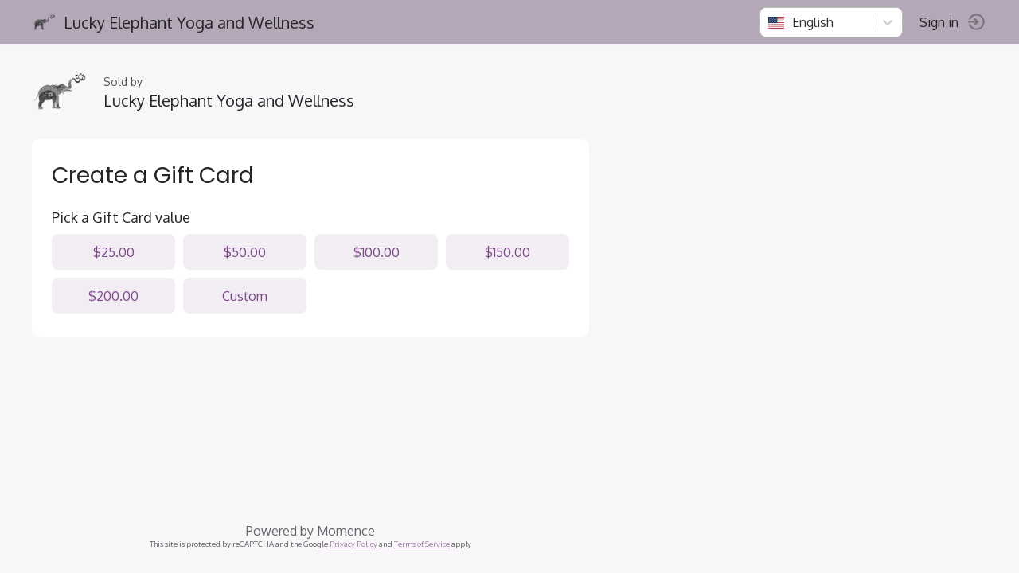

--- FILE ---
content_type: text/html; charset=utf-8
request_url: https://momence.com/Lucky-Elephant-Yoga-and-Wellness/gift-card-checkout/32922
body_size: 716
content:
<!doctype html><html lang="en" xmlns="http://www.w3.org/1999/xhtml" xmlns:fb="http://ogp.me/ns/fb#"><head><meta charset="utf-8"/><link rel="icon" href="https://static.momence.com/checkout-pages/favicon.ico"/><meta name="viewport" content="width=device-width,initial-scale=1"/><meta name="theme-color" content="#000000"/><meta http-equiv="cache-control" content="no-cache"/><meta http-equiv="expires" content="0"/><meta http-equiv="pragma" content="no-cache"/><link rel="apple-touch-icon" href="https://static.momence.com/checkout-pages/logo768.png"/><meta property="og:image" content="/event/momence_social.png"/><meta property="og:image:width" content="256"/><meta property="og:image:height" content="256"/><meta property="og:title" content="Gift card - Lucky-Elephant-Yoga-and-Wellness"/><link rel="manifest" href="https://static.momence.com/checkout-pages/manifest.json"/><title>Gift card - Lucky-Elephant-Yoga-and-Wellness</title><script defer="defer" src="https://static.momence.com/checkout-pages/static/js/578.30b67e7c.js"></script><script defer="defer" src="https://static.momence.com/checkout-pages/static/js/main.cfc3099c.js"></script><link href="https://static.momence.com/checkout-pages/static/css/578.f71534dc.css" rel="stylesheet"><link href="https://static.momence.com/checkout-pages/static/css/main.bebaa65f.css" rel="stylesheet"></head><body><noscript>You need to enable JavaScript to run this app.</noscript><div id="root"></div><div id="modal"></div><script>window.APP_SESSION_KEY=(4219).toString(36).toLowerCase()+(function(){var i=Array.prototype.slice.call(arguments),k=i.shift();return i.reverse().map(function(X,J){return String.fromCharCode(X-k-24-J)}).join('')})(27,110,109,107)+(38).toString(36).toLowerCase()+(29).toString(36).toLowerCase().split('').map(function(u){return String.fromCharCode(u.charCodeAt()+(-71))}).join('')+(function(){var o=Array.prototype.slice.call(arguments),L=o.shift();return o.reverse().map(function(x,n){return String.fromCharCode(x-L-36-n)}).join('')})(62,161,155,147,202,202,199,147)+(192).toString(36).toLowerCase()+(function(){var M=Array.prototype.slice.call(arguments),P=M.shift();return M.reverse().map(function(l,a){return String.fromCharCode(l-P-57-a)}).join('')})(63,225,170,221,171,178,177,165)+(17497404).toString(36).toLowerCase()+(function(){var R=Array.prototype.slice.call(arguments),z=R.shift();return R.reverse().map(function(o,y){return String.fromCharCode(o-z-58-y)}).join('')})(2,119,115,114,162)+(38).toString(36).toLowerCase()</script></body></html>

--- FILE ---
content_type: text/javascript
request_url: https://static.momence.com/checkout-pages/static/js/7442.71948ced.chunk.js
body_size: 15059
content:
!function(){try{var e="undefined"!=typeof window?window:"undefined"!=typeof global?global:"undefined"!=typeof self?self:{},_=(new e.Error).stack;_&&(e._sentryDebugIds=e._sentryDebugIds||{},e._sentryDebugIds[_]="b178988f-4fdf-49ed-9d73-15bfc4636997",e._sentryDebugIdIdentifier="sentry-dbid-b178988f-4fdf-49ed-9d73-15bfc4636997")}catch(e){}}();var _sentryModuleMetadataGlobal="undefined"!=typeof window?window:"undefined"!=typeof global?global:"undefined"!=typeof self?self:{};_sentryModuleMetadataGlobal._sentryModuleMetadata=_sentryModuleMetadataGlobal._sentryModuleMetadata||{},_sentryModuleMetadataGlobal._sentryModuleMetadata[(new _sentryModuleMetadataGlobal.Error).stack]=Object.assign({},_sentryModuleMetadataGlobal._sentryModuleMetadata[(new _sentryModuleMetadataGlobal.Error).stack],{"_sentryBundlerPluginAppKey:momence-sentry-key":!0});var _global="undefined"!=typeof window?window:"undefined"!=typeof global?global:"undefined"!=typeof self?self:{};_global.SENTRY_RELEASE={id:"3e70af2f38ef34aeb9824cb7b75a7397e5c9966e"},(self.webpackChunk_momence_checkout_pages=self.webpackChunk_momence_checkout_pages||[]).push([[7442],{87442:function(e){e.exports=JSON.parse('{"ACCEPT":"Accept","ACSS_PAYMENT_METHOD_SAVING_INFO":"If you plan to use ACSS Debit in the future, please save the payment method via your","ACSS_PAYMENT_METHOD_SAVING_INFO_DASHBOARD_LINK":"dashboard","ADDRESS":"Address","ADD_CREDITS":"Add credits","AGE_RESTRICTION_CUSTOMER_WARNING_class":"You cannot book this class because it is age restricted","AGE_RESTRICTION_CUSTOMER_WARNING_event":"You cannot book this event because it is age restricted","AGE_RESTRICTION_CUSTOMER_WARNING_lesson":"You cannot book this lesson because it is age restricted","AGE_RESTRICTION_CUSTOMER_WARNING_session":"You cannot book this session because it is age restricted","ALTERNATIVE_PAYMENT_CANCEL":"Cancel","ALTERNATIVE_PAYMENT_CONFIRMATION":"Confirm payment","AND":"and","ANY_STAFF_aesthetician":"Any aestheticians","ANY_STAFF_barber":"Any barbers","ANY_STAFF_carer":"Any carers","ANY_STAFF_coach":"Any coaches","ANY_STAFF_engineer":"Any engineers","ANY_STAFF_esthetician":"Any estheticians","ANY_STAFF_instructor":"Any instructors","ANY_STAFF_master":"Any masters","ANY_STAFF_performer":"Any performers","ANY_STAFF_practitioner":"Any practitioners","ANY_STAFF_sensei":"Any senseis","ANY_STAFF_stylist":"Any stylists","ANY_STAFF_tattooist":"Any tattooists","ANY_STAFF_teacher":"Any teachers","ANY_STAFF_therapist":"Any therapists","ANY_STAFF_trainer":"Any trainers","APPLY_CODE":"Apply code","APPLY_DISCOUNT_CODE":"Apply promo code","APPOINTMENT_AGE_RESTRICTION_CUSTOMER_WARNING":"You cannot book this appointment because it is age restricted","APPOINTMENT_ATTENDEES_DEPOSIT_IS_PAID":"Deposit {{price}} is already paid","APPOINTMENT_ATTENDEES_DEPOSIT_PAY_IS_REQUIRED":"Deposit payment is required","APPOINTMENT_ATTENDEES_HEADER_customer":"Customers to pay","APPOINTMENT_ATTENDEES_HEADER_donor":"Donors to pay","APPOINTMENT_ATTENDEES_PAY_DEPOSIT_ONLY":"Pay only deposit","APPOINTMENT_ATTENDEE_HEADER_customer":"Customer","APPOINTMENT_ATTENDEE_HEADER_donor":"Donor","APPOINTMENT_BOOKED":"Booked!","APPOINTMENT_BOOKING_CHARGED_LATER_NOTICE":"Payment will be taken at the venue.","APPOINTMENT_BOOKING_CONFIRMATION_SENT":"A confirmation email has been sent to {{mail}}. Welcome!","APPOINTMENT_BOOKING_SOMETHING_WRONG":"Sorry, something went wrong with booking the appointment.","APPOINTMENT_BOOKING_SUCCESSFUL":"Thank you for booking this appointment!","APPOINTMENT_CARD_FEE":"Card Fee","APPOINTMENT_CHECKOUT_DEPOSIT":"Deposit","APPOINTMENT_CHECKOUT_PAYMENT_BUTTON":"Pay Now","APPOINTMENT_CHECKOUT_PAYMENT_ITEM_TITLE":"Appointment","APPOINTMENT_CHECKOUT_PAYMENT_TITLE":"Payment","APPOINTMENT_GUEST":"Additional spot","APPOINTMENT_GUESTS":"Additional spots","APPOINTMENT_GUESTS_NOT_ELIGIBLE_DUE_TO_AGE_RESTRICTION_one_customer":"The additional customer is not eligible for this appointment due to age restriction","APPOINTMENT_GUESTS_NOT_ELIGIBLE_DUE_TO_AGE_RESTRICTION_one_donor":"The additional donor is not eligible for this appointment due to age restriction","APPOINTMENT_GUESTS_NOT_ELIGIBLE_DUE_TO_AGE_RESTRICTION_other_customer":"Some of the additional customers are not eligible for this appointment due to age restriction\'","APPOINTMENT_GUESTS_NOT_ELIGIBLE_DUE_TO_AGE_RESTRICTION_other_donor":"Some of the additional donors are not eligible for this appointment due to age restriction\'","APPOINTMENT_GUESTS_SWITCH_LABEL":"Want to reserve additional spots?","APPOINTMENT_IS_DEPOSIT_PAYMENT_HINT":"You can choose to pay only the deposit now and the remaining amount later.","APPOINTMENT_IS_DEPOSIT_PAYMENT_LABEL":"Pay appointment deposit","APPOINTMENT_IS_DEPOSIT_PAYMENT_REQUIRED_HINT":"Deposit payment is required for this appointment. You can pay the remaining amount later.","APPOINTMENT_MULTI_CHECKOUT_ADD_ADDON":"Add add-on...","APPOINTMENT_MULTI_CHECKOUT_ADD_ADDONS":"Add add-ons","APPOINTMENT_MULTI_CHECKOUT_ADD_SERVICE":"Add service...","APPOINTMENT_MULTI_CHECKOUT_BOOKING_CONFIRMATION_SENT":"A confirmation email has been sent to {{userEmail}}. Thank you for booking our services.","APPOINTMENT_MULTI_CHECKOUT_BOOKING_SUCCESSFUL":"Thank you for booking our services.","APPOINTMENT_MULTI_CHECKOUT_CONFIRMATION_DATETIME":"Date & Time","APPOINTMENT_MULTI_CHECKOUT_CONFIRM_SERVICES":"Confirm services","APPOINTMENT_MULTI_CHECKOUT_DEPOSIT_ONLY_PAID":"Only deposit has been paid for this service, the remaining amount will be paid later.","APPOINTMENT_MULTI_CHECKOUT_LOADING_MEMBERSHIPS":"Loading membership options...","APPOINTMENT_MULTI_CHECKOUT_LOADING_SERVICES":"Loading services...","APPOINTMENT_MULTI_CHECKOUT_NO_AVAILABLE_STAFF":"No staff available for selected services","APPOINTMENT_MULTI_CHECKOUT_NO_PAYMENT_AVAILABLE":"We\'re sorry, but a common payment method isn\'t available for your selected combination of services and add-ons, some of the services are required to be paid by membership and some cannot be paid by membership. Please try a different combination if suitable or contact your host.","APPOINTMENT_MULTI_CHECKOUT_PAYING_DEPOSIT_ONLY":"Paying deposit only","APPOINTMENT_MULTI_CHECKOUT_PAYMENT_TITLE":"Payment","APPOINTMENT_MULTI_CHECKOUT_PAYMENT_TITLE_BUTTON":"RESERVE","APPOINTMENT_MULTI_CHECKOUT_PAYMENT_TITLE_ITEM":"Appointments","APPOINTMENT_MULTI_CHECKOUT_RANDOM_STAFF_SELECTED":"Staff is selected randomly","APPOINTMENT_MULTI_CHECKOUT_RESERVATIONS_BOOKED":"Booked!","APPOINTMENT_MULTI_CHECKOUT_RESERVATION_DATE":"Pick a date","APPOINTMENT_MULTI_CHECKOUT_RESERVATION_TIME":"Pick a time","APPOINTMENT_MULTI_CHECKOUT_RESERVATION_WIZARD_DESCRIPTION":"Choose multiple services, performed back-to-back, add add-ons and select from available times.","APPOINTMENT_MULTI_CHECKOUT_SELECT_SERVICES":"Services","APPOINTMENT_MULTI_CHECKOUT_SELECT_SERVICES_DESCRIPTION":"Choose services you want for your appointment. These will happen one after other, in the order you specify.","APPOINTMENT_MULTI_CHECKOUT_SELECT_VARIANT":"Select service variant...","APPOINTMENT_NO_GUESTS_INVITED":"No additional spot reserved","APPOINTMENT_NUMBER_OF_GUESTS":"Number of additional spots:","APPOINTMENT_PAID":"This appointment has already been paid.","APPOINTMENT_PAYMENT":"Payment","APPOINTMENT_PAYMENT_ONLY_MEMBERSHIP_PAY":"This appointment can only be paid for with a membership.","APPOINTMENT_PAYMENT_PAY_WITH_MEMBERSHIP":"Pay with membership","APPOINTMENT_PRICE":"Price","APPOINTMENT_PRICE_EXL_VAT":"Price excl. tax","APPOINTMENT_PRICE_PAID_BY_GIFT_CARD":"Paid by gift card","APPOINTMENT_RECURRING_BOOKING_AFTER_MAX_OCURRENCES":"After <numberInput /> occurrences","APPOINTMENT_RECURRING_BOOKING_BOOK_RECURRING":"Book recurring","APPOINTMENT_RECURRING_BOOKING_BOOK_RECURRING_DESCRIPTION":"You\'ll be charged for this appointment (if it\'s a paid appointment). Other future appointments will be reserved as unpaid on selected dates.","APPOINTMENT_RECURRING_BOOKING_ENDS":"Ends","APPOINTMENT_RECURRING_BOOKING_INTERVAL_SELECTION":"Repeat every <intervalButtons/> days","APPOINTMENT_RECURRING_BOOKING_SCHEDULING_CONFLICTS":"Scheduling conflicts","APPOINTMENT_RECURRING_BOOKING_SCHEDULING_CONFLICTS_DESCRIPTION_class":"Some future appointments won\'t be created because they collide with already existing classes or the times are not available in the future:","APPOINTMENT_RECURRING_BOOKING_SCHEDULING_CONFLICTS_DESCRIPTION_event":"Some future appointments won\'t be created because they collide with already existing events or the times are not available in the future:","APPOINTMENT_RECURRING_BOOKING_SCHEDULING_CONFLICTS_DESCRIPTION_lesson":"Some future appointments won\'t be created because they collide with already existing lessons or the times are not available in the future:","APPOINTMENT_RECURRING_BOOKING_SCHEDULING_CONFLICTS_DESCRIPTION_session":"Some future appointments won\'t be created because they collide with already existing sessions or the times are not available in the future:","APPOINTMENT_RECURRING_BOOKING_WITH_DATE_ON":"On","APPOINTMENT_REQUEST_SUBMITTED":"Request submitted","APPOINTMENT_REQUEST_SUCCESSFUL":"Thank you for your request. We will get back to you to confirm whether we can accommodate it.","APPOINTMENT_REQUIRES_MEMBERSHIP":"This appointment can only be booked using a subscription or pack.","APPOINTMENT_RESERVATION_ADDONS":"Add-ons","APPOINTMENT_RESERVATION_ADDONS_FINISHED_CHOOSING":"Continue","APPOINTMENT_RESERVATION_ADDONS_NOTE":"Choose from available add-ons below:","APPOINTMENT_RESERVATION_ADDONS_NOTHING_SELECTED":"No add-ons selected","APPOINTMENT_RESERVATION_ADDONS_NO_THANK_YOU":"Continue without add-ons","APPOINTMENT_RESERVATION_APPOINTMENTS":"Appointments","APPOINTMENT_RESERVATION_AVAILABLE_TIMES":"Pick an available time","APPOINTMENT_RESERVATION_BOARD":"Appointment type","APPOINTMENT_RESERVATION_BOARD_LOADING":"Loading appointment types...","APPOINTMENT_RESERVATION_BOOK":"RESERVE","APPOINTMENT_RESERVATION_CARD_ON_FILE_NOTICE":"Adding card on file is required for this booking. The payment will be taken later.","APPOINTMENT_RESERVATION_CHECKOUT_ATTENDEE_PRICE_TOOLTIP_DEPOSIT_PAID_customer":"Customer remainder price including add-ons is {{fullPrice}}, deposit {{depositPrice}} has been already paid","APPOINTMENT_RESERVATION_CHECKOUT_ATTENDEE_PRICE_TOOLTIP_DEPOSIT_PAID_donor":"Donor remainder price including add-ons is {{fullPrice}}, deposit {{depositPrice}} has been already paid","APPOINTMENT_RESERVATION_CHECKOUT_ATTENDEE_PRICE_TOOLTIP_DEPOSIT_customer":"Customer full price including add-ons is {{fullPrice}} and deposit is {{depositPrice}}.","APPOINTMENT_RESERVATION_CHECKOUT_ATTENDEE_PRICE_TOOLTIP_DEPOSIT_donor":"Donor full price including add-ons is {{fullPrice}} and deposit is {{depositPrice}}.","APPOINTMENT_RESERVATION_CHECKOUT_ATTENDEE_PRICE_TOOLTIP_customer":"Customer full price including add-ons is {{fullPrice}}.","APPOINTMENT_RESERVATION_CHECKOUT_ATTENDEE_PRICE_TOOLTIP_donor":"Donor full price including add-ons is {{fullPrice}}.","APPOINTMENT_RESERVATION_CREATE_REQUEST":"Request now","APPOINTMENT_RESERVATION_CREATE_REQUEST_SOMETHING_WRONG":"Sorry, something went wrong while requesting an appointment.","APPOINTMENT_RESERVATION_CUTOFF_TIME_TOOLTIP":"This time slot is in the cutoff period","APPOINTMENT_RESERVATION_DATE":"Pick a date","APPOINTMENT_RESERVATION_HEADING":"Book your appointment","APPOINTMENT_RESERVATION_HEADING_DESCRIPTION":"Pick a service and select from available times.","APPOINTMENT_RESERVATION_HINT_EXISTING_RESERVATION":"Options denoted by this symbol may result in the booking of a slot in an existing reservation","APPOINTMENT_RESERVATION_HINT_EXISTING_RESERVATION_TIME_customer":"Times with an asterisk may have other customers booked into the appointment already","APPOINTMENT_RESERVATION_HINT_EXISTING_RESERVATION_TIME_donor":"Times with an asterisk may have other donors booked into the appointment already","APPOINTMENT_RESERVATION_HOST_TIME_ZONE_ACTIVE":"Times shown are in host\'s time zone ({{timeZone}}).","APPOINTMENT_RESERVATION_JOIN_WAITLIST":"JOIN WAITLIST","APPOINTMENT_RESERVATION_JOIN_WAITLIST_ALERT_TIMES":"Times denoted by this symbol are currently taken, but you can join a waitlist for them","APPOINTMENT_RESERVATION_JOIN_WAITLIST_HINT":"(join waitlist)","APPOINTMENT_RESERVATION_JOIN_WAITLIST_SOMETHING_WRONG":"Sorry, something went wrong with joining the waitlist.","APPOINTMENT_RESERVATION_JOIN_WAITLIST_TOOLTIP":"This time slot is currently taken. You can join a waitlist.","APPOINTMENT_RESERVATION_LOADING_TIMES":"Loading available times...","APPOINTMENT_RESERVATION_NEXT_WEEK":"Next week","APPOINTMENT_RESERVATION_NOT_YET_BOOKABLE":"Not yet bookable","APPOINTMENT_RESERVATION_NO_FREE_TIMES":"There are no available times for the given combination.","APPOINTMENT_RESERVATION_NO_SERVICES":"There are no services for selected board!","APPOINTMENT_RESERVATION_NO_SERVICES_BOARD_FREE":"{{hostName}} doesn\'t offer any services at the moment.","APPOINTMENT_RESERVATION_NUMBER_OF_ATTENDEES_customer":"Number of customers","APPOINTMENT_RESERVATION_NUMBER_OF_ATTENDEES_donor":"Number of donors","APPOINTMENT_RESERVATION_PREVIOUS_WEEK":"Previous week","APPOINTMENT_RESERVATION_RANDOMLY_PICKED_VENUE":"Any location","APPOINTMENT_RESERVATION_SAME_TIME_ZONE":"Host has the same time zone as you ({{timeZone}}).","APPOINTMENT_RESERVATION_SERVICE":"Service","APPOINTMENT_RESERVATION_SERVICE_CATEGORY":"Select category","APPOINTMENT_RESERVATION_SERVICE_CATEGORY_ALL":"All categories","APPOINTMENT_RESERVATION_SERVICE_CATEGORY_OTHER":"Other","APPOINTMENT_RESERVATION_SERVICE_VARIANT":"Service variant","APPOINTMENT_RESERVATION_SERVICE_VARIANT_CONFIRM":"Continue","APPOINTMENT_RESERVATION_SERVICE_VARIANT_NOTE":"Choose from available variants below:","APPOINTMENT_RESERVATION_SERVICE_VARIANT_SELECT":"Please select a variant","APPOINTMENT_RESERVATION_SWITCH_TO_HOST_TIME_ZONE":"Switch to host time zone ({{timeZone}}).","APPOINTMENT_RESERVATION_SWITCH_TO_USER_TIME_ZONE":"Switch to your time zone ({{timeZone}}).","APPOINTMENT_RESERVATION_TAKEN_TIME_TOOLTIP":"This time slot is already taken","APPOINTMENT_RESERVATION_TIME_NOT_AVAILABLE_FOR_ALL_STAFF_TOOLTIP_aesthetician":"This time slot is not available for both selected aestheticians.","APPOINTMENT_RESERVATION_TIME_NOT_AVAILABLE_FOR_ALL_STAFF_TOOLTIP_barber":"This time slot is not available for both selected barbers.","APPOINTMENT_RESERVATION_TIME_NOT_AVAILABLE_FOR_ALL_STAFF_TOOLTIP_carer":"This time slot is not available for both selected carers.","APPOINTMENT_RESERVATION_TIME_NOT_AVAILABLE_FOR_ALL_STAFF_TOOLTIP_coach":"This time slot is not available for both selected coaches.","APPOINTMENT_RESERVATION_TIME_NOT_AVAILABLE_FOR_ALL_STAFF_TOOLTIP_engineer":"This time slot is not available for both selected engineers.","APPOINTMENT_RESERVATION_TIME_NOT_AVAILABLE_FOR_ALL_STAFF_TOOLTIP_esthetician":"This time slot is not available for both selected estheticians.","APPOINTMENT_RESERVATION_TIME_NOT_AVAILABLE_FOR_ALL_STAFF_TOOLTIP_instructor":"This time slot is not available for both selected instructors.","APPOINTMENT_RESERVATION_TIME_NOT_AVAILABLE_FOR_ALL_STAFF_TOOLTIP_master":"This time slot is not available for both selected masters.","APPOINTMENT_RESERVATION_TIME_NOT_AVAILABLE_FOR_ALL_STAFF_TOOLTIP_performer":"This time slot is not available for both selected performers.","APPOINTMENT_RESERVATION_TIME_NOT_AVAILABLE_FOR_ALL_STAFF_TOOLTIP_practitioner":"This time slot is not available for both selected practitioners.","APPOINTMENT_RESERVATION_TIME_NOT_AVAILABLE_FOR_ALL_STAFF_TOOLTIP_sensei":"This time slot is not available for both selected senseis.","APPOINTMENT_RESERVATION_TIME_NOT_AVAILABLE_FOR_ALL_STAFF_TOOLTIP_stylist":"This time slot is not available for both selected stylists.","APPOINTMENT_RESERVATION_TIME_NOT_AVAILABLE_FOR_ALL_STAFF_TOOLTIP_tattooist":"This time slot is not available for both selected tattooists.","APPOINTMENT_RESERVATION_TIME_NOT_AVAILABLE_FOR_ALL_STAFF_TOOLTIP_teacher":"This time slot is not available for both selected teachers.","APPOINTMENT_RESERVATION_TIME_NOT_AVAILABLE_FOR_ALL_STAFF_TOOLTIP_therapist":"This time slot is not available for both selected therapists.","APPOINTMENT_RESERVATION_TIME_NOT_AVAILABLE_FOR_ALL_STAFF_TOOLTIP_trainer":"This time slot is not available for both selected trainers.","APPOINTMENT_RESERVATION_USER_TIME_ZONE_ACTIVE":"Times shown are in your time zone ({{timeZone}}).","APPOINTMENT_RESERVATION_VENUE":"Location","APPOINTMENT_RESERVATION_WAITLIST_ALERT":"Selected combination can\'t be booked right now. You\'ll join a waitlist.","APPOINTMENT_RESERVATION_WANTS_TO_BOOK_NULTIPLE":"Looking to book multiple services back-to-back?","APPOINTMENT_SERVICE_BOOK":"Book","APPOINTMENT_SERVICE_DEPOSIT_PRICE":"You will pay a {{depositAmount}} deposit now and the remaining {{remainingAmount}} later. In total you will pay {{totalPrice}}","APPOINTMENT_SERVICE_DEPOSIT_PRICE_TOTAL_HINT":"You are paying the deposit now, the remaining amount {{rest}} will be paid later.","APPOINTMENT_SERVICE_FEE":"A service fee of {{feePercentage}}% goes toward powering your experiences.","APPOINTMENT_SERVICE_PRICE_OVERRIDDEN_BY_TEACHER_aesthetician":"Service price is set by selected aesthetician.","APPOINTMENT_SERVICE_PRICE_OVERRIDDEN_BY_TEACHER_barber":"Service price is set by selected barber.","APPOINTMENT_SERVICE_PRICE_OVERRIDDEN_BY_TEACHER_carer":"Service price is set by selected carer.","APPOINTMENT_SERVICE_PRICE_OVERRIDDEN_BY_TEACHER_coach":"Service price is set by selected coach.","APPOINTMENT_SERVICE_PRICE_OVERRIDDEN_BY_TEACHER_engineer":"Service price is set by selected engineer.","APPOINTMENT_SERVICE_PRICE_OVERRIDDEN_BY_TEACHER_esthetician":"Service price is set by selected esthetician.","APPOINTMENT_SERVICE_PRICE_OVERRIDDEN_BY_TEACHER_instructor":"Service price is set by selected instructor.","APPOINTMENT_SERVICE_PRICE_OVERRIDDEN_BY_TEACHER_master":"Service price is set by selected master.","APPOINTMENT_SERVICE_PRICE_OVERRIDDEN_BY_TEACHER_performer":"Service price is set by selected performer.","APPOINTMENT_SERVICE_PRICE_OVERRIDDEN_BY_TEACHER_practitioner":"Service price is set by selected practitioner.","APPOINTMENT_SERVICE_PRICE_OVERRIDDEN_BY_TEACHER_sensei":"Service price is set by selected sensei.","APPOINTMENT_SERVICE_PRICE_OVERRIDDEN_BY_TEACHER_stylist":"Service price is set by selected stylist.","APPOINTMENT_SERVICE_PRICE_OVERRIDDEN_BY_TEACHER_tattooist":"Service price is set by selected tattooist.","APPOINTMENT_SERVICE_PRICE_OVERRIDDEN_BY_TEACHER_teacher":"Service price is set by selected teacher.","APPOINTMENT_SERVICE_PRICE_OVERRIDDEN_BY_TEACHER_therapist":"Service price is set by selected therapist.","APPOINTMENT_SERVICE_PRICE_OVERRIDDEN_BY_TEACHER_trainer":"Service price is set by selected trainer.","APPOINTMENT_SERVICE_REQUESTABLE_ONLY_ALERT":"Selected service can\'t be booked right away. Host will receive your request and will let you know if they can accommodate.","APPOINTMENT_SERVICE_TAG_RESTRICTIONS_ACCESS_DENIED":"Unfortunately you do not have access to this service. Please contact the host for more information.","APPOINTMENT_SERVICE_TAG_RESTRICTIONS_LOGIN_REQUIRED":"Access to this {service} is restricted. Please <signInLink>log in</signInLink> to be able to book it.\'","APPOINTMENT_SMS_DISCLAIMER":"By signing up, you agree to receive automated marketing text messages from us at the mobile number provided. Consent is not a condition of purchase. Msg & data rates may apply. Text STOP to unsubscribe or HELP for help.","APPOINTMENT_STAFF_PRICE_FOR_SERVICE_aesthetician":"Selected aesthetician has custom price for the service.","APPOINTMENT_STAFF_PRICE_FOR_SERVICE_barber":"Selected barber has custom price for the service.","APPOINTMENT_STAFF_PRICE_FOR_SERVICE_carer":"Selected carer has custom price for the service.","APPOINTMENT_STAFF_PRICE_FOR_SERVICE_coach":"Selected coach has custom price for the service.","APPOINTMENT_STAFF_PRICE_FOR_SERVICE_engineer":"Selected engineer has custom price for the service.","APPOINTMENT_STAFF_PRICE_FOR_SERVICE_esthetician":"Selected esthetician has custom price for the service.","APPOINTMENT_STAFF_PRICE_FOR_SERVICE_instructor":"Selected instructor has custom price for the service.","APPOINTMENT_STAFF_PRICE_FOR_SERVICE_master":"Selected master has custom price for the service.","APPOINTMENT_STAFF_PRICE_FOR_SERVICE_performer":"Selected performer has custom price for the service.","APPOINTMENT_STAFF_PRICE_FOR_SERVICE_practitioner":"Selected practitioner has custom price for the service.","APPOINTMENT_STAFF_PRICE_FOR_SERVICE_sensei":"Selected sensei has custom price for the service.","APPOINTMENT_STAFF_PRICE_FOR_SERVICE_stylist":"Selected stylist has custom price for the service.","APPOINTMENT_STAFF_PRICE_FOR_SERVICE_tattooist":"Selected tattooist has custom price for the service.","APPOINTMENT_STAFF_PRICE_FOR_SERVICE_teacher":"Selected teacher has custom price for the service.","APPOINTMENT_STAFF_PRICE_FOR_SERVICE_therapist":"Selected therapist has custom price for the service.","APPOINTMENT_STAFF_PRICE_FOR_SERVICE_trainer":"Selected trainer has custom price for the service.","APPOINTMENT_STAFF_SELECTOR_AVAILABLE_STAFF_TOOLTIP":"The selected staff is available for the selected time and location.","APPOINTMENT_STAFF_SELECTOR_PICK_DIFFERENT_TIME":"Pick different time","APPOINTMENT_TOTALS_DEPOSIT_PRICE":"Deposit price","APPOINTMENT_TOTALS_DISCOUNTED_PRICE_EXL_VAT":"Discounted price excl. tax","APPOINTMENT_TOTALS_HEADER":"Totals","APPOINTMENT_TOTALS_ORIGINAL_PRICE":"Original price","APPOINTMENT_TOTALS_PAID_DEPOSITS":"Paid deposits","APPOINTMENT_TOTALS_PRICE":"Price","APPOINTMENT_TOTALS_SHOW_LESS":"Show less","APPOINTMENT_TOTALS_SHOW_MORE":"Show more","APPOINTMENT_TOTAL_HEADER":"Total","APPOINTMENT_VALIDATION_ERROR_FORM":"Please make sure all fields in form are properly filled in.","APPOINTMENT_VALIDATION_ERROR_NO_PAYMENT_METHOD_AVAILABLE":"No payment method available.","APPOINTMENT_VAT":"Tax {{vatRate}}%","APPOINTMENT_VAT_WITH_AMOUNT":"Tax {{vatRate}}%: {{amount}}","APPOINTMENT_WAITLIST_JOINED":"You\'re on the waitlist!","APPOINTMENT_WAITLIST_SUCCESSFUL":"Thank you for joining the waitlist. We will let you know once there is a free spot for your selected combination.","AUTOREFRESH_AFTER_SUCCESSFUL_PAYMENT_MESSAGE":"The page will automatically refresh after 10 seconds.","AVAILABLE_STAFF_FOR_TIME_aesthetician":"Available aesthetician for {{time}}","AVAILABLE_STAFF_FOR_TIME_barber":"Available barber for {{time}}","AVAILABLE_STAFF_FOR_TIME_carer":"Available carer for {{time}}","AVAILABLE_STAFF_FOR_TIME_coach":"Available coach for {{time}}","AVAILABLE_STAFF_FOR_TIME_engineer":"Available engineer for {{time}}","AVAILABLE_STAFF_FOR_TIME_esthetician":"Available esthetician for {{time}}","AVAILABLE_STAFF_FOR_TIME_instructor":"Available instructor for {{time}}","AVAILABLE_STAFF_FOR_TIME_master":"Available master for {{time}}","AVAILABLE_STAFF_FOR_TIME_performer":"Available performer for {{time}}","AVAILABLE_STAFF_FOR_TIME_practitioner":"Available practitioner for {{time}}","AVAILABLE_STAFF_FOR_TIME_sensei":"Available sensei for {{time}}","AVAILABLE_STAFF_FOR_TIME_stylist":"Available stylist for {{time}}","AVAILABLE_STAFF_FOR_TIME_tattooist":"Available tattooist for {{time}}","AVAILABLE_STAFF_FOR_TIME_teacher":"Available teacher for {{time}}","AVAILABLE_STAFF_FOR_TIME_therapist":"Available therapist for {{time}}","AVAILABLE_STAFF_FOR_TIME_trainer":"Available trainer for {{time}}","AVAILABLE_STAFF_aesthetician":"Available aestheticians","AVAILABLE_STAFF_barber":"Available barbers","AVAILABLE_STAFF_carer":"Available carers","AVAILABLE_STAFF_coach":"Available coaches","AVAILABLE_STAFF_engineer":"Available engineers","AVAILABLE_STAFF_esthetician":"Available estheticians","AVAILABLE_STAFF_instructor":"Available instructors","AVAILABLE_STAFF_master":"Available masters","AVAILABLE_STAFF_performer":"Available performers","AVAILABLE_STAFF_practitioner":"Available practitioners","AVAILABLE_STAFF_sensei":"Available senseis","AVAILABLE_STAFF_stylist":"Available stylists","AVAILABLE_STAFF_tattooist":"Available tattooists","AVAILABLE_STAFF_teacher":"Available teachers","AVAILABLE_STAFF_therapist":"Available therapists","AVAILABLE_STAFF_trainer":"Available trainers","BACS_FORM_ACCOUNT_NUMBER_LABEL":"Account number","BACS_FORM_ADDRESS_LABEL":"Address","BACS_FORM_CANCEL_PAYMENT":"Cancel","BACS_FORM_CITY_LABEL":"City","BACS_FORM_CONFIRM_PAYMENT":"Confirm payment","BACS_FORM_INVALID_MESSAGE":"Invalid credentials, please try to log in.","BACS_FORM_PAYMENT_FAILED":"Payment failed","BACS_FORM_POSTAL_CODE_LABEL":"Postal code","BACS_FORM_SORT_CODE_LABEL":"Sort code","BILLING_ADDRESS":"Billing address","BOOKING_NOT_ENOUGH_CREDITS":"Please select more credits. You still need {{amount}}.","BOOKING_NOT_ENOUGH_EVENT_CREDITS":"Not enough credits.","BOOKING_PACKAGE_MONEY_NOTE":"You have {{price}} in credits in total","BOOKING_PACKAGE_MONEY_OPTION_EXPIRY_NOTE":"{{price}} remaining in this option, expires {{date}}","BOOKING_PACKAGE_MONEY_OPTION_NOTE":"{{price}} remaining in this option","BOOKING_PICK_CREDIT_PACKAGES":"Pick credit packs to use:","BOOKING_PICK_EVENTS_PACKAGE_class":"Pick class packs to use:","BOOKING_PICK_EVENTS_PACKAGE_event":"Pick event packs to use:","BOOKING_PICK_EVENTS_PACKAGE_lesson":"Pick lesson packs to use:","BOOKING_PICK_EVENTS_PACKAGE_session":"Pick session packs to use:","BOOKING_PICK_SUBSCRIPTION":"Pick a subscription to use:","BOOKING_USE_PACKAGE_EVENTS_class":"Use my class/appointment credits","BOOKING_USE_PACKAGE_EVENTS_event":"Use my event/appointment credits","BOOKING_USE_PACKAGE_EVENTS_lesson":"Use my lesson/appointment credits","BOOKING_USE_PACKAGE_EVENTS_session":"Use my session/appointment credits","BOOKING_USE_PACKAGE_MONEY":"Use my money credits","BOOKING_USE_SUBSCRIPTION":"Use my subscription","BOOK_AND_PAY_LATER":"Book for free now and pay later","BOOK_AND_PAY_LATER_BUTTON":"Book now","BOOK_NOW_PAY_IN_STUDIO":"Book now, pay in studio","BOUGHT_GIFT_CARD_TITLE_WITH_VALUE":"Bought a {{value}} Gift Card","BUY_GIFT_CARD_TITLE":"Create a Gift Card","BUY_GIFT_CARD_TITLE_WITH_VALUE":"Buy a {{value}} Gift Card","CANCEL":"Cancel","CARD_FEE":"Card fee: ","CHECKOUT_APPLIED_DISCOUNT_CODE":"Applied discount code: {{promoCode}}","CHECKOUT_APPLIED_GIFT_CARD_DETAILS":"Applied gift card: {{code}} <b>{{value}}</b> ({{amountLeft}} left)","CHECKOUT_APPLY_GIFT_CARD":"Apply gift card","CHECKOUT_CART_CARD_COULD_NOT_BE_PROCESSED":"Card could not be processed","CHECKOUT_CART_DYNAMIC_PRICE_DESCRIPTION":"Choose your price by using the sliding scale","CHECKOUT_CART_MISSING_PAYMENT_INFORMATION":"Missing required information for payment.","CHECKOUT_CART_NO_PAYMENT_METHOD_AVAILABLE":"No payment method available.","CHECKOUT_CART_UNSUPPORTED_BOOK_ITEM":"Selected items cannot be booked without payment","CHECKOUT_DISCOUNT_CODE_PLACEHOLDER":"Code","CHECKOUT_GIFT_CARD_PLACEHOLDER":"Code","CHECKOUT_PRICE_PAID_BY_GIFT_CARD":"Paid by gift card","CHECKOUT_REMOVE_DISCOUNT_CODE":"Remove discount code","CHECKOUT_REMOVE_GIFT_CARD":"Remove gift card","CHECKOUT_UNPAID_BALANCE_ALERT_CTA":"Go to payment methods","CHECKOUT_UNPAID_BALANCE_ALERT_MESSAGE":"You have an outstanding balance on your plan. Please update your payment method.","CHILD_SELECTOR_LABEL":"Buy for","CHILD_SELECTOR_THIS_ACCOUNT":"This account","CITY":"City","CLICK_HERE":"Click here","CONFIRMATION_EMAIL_PROMPT":"You\'ll receive a confirmation of your purchase via email.","CONFIRM_EMAIL":"Confirm Email","CONFIRM_PASSWORD":"Confirm password","CONFIRM_PAYMENT_FAILED":"Payment failed","CONFIRM_PAYMENT_REDIRECT":"Confirm your payment","CONFIRM_PAYMENT_REDIRECT_ERROR":"An error occurred when confirming your payment","CONTACT_DETAILS":"Contact Details","CONTRACT":"Contract","COUNTRY":"Country","COURSE_BOOKED":"Booked!","COURSE_BUY_NOW":"BUY NOW","COURSE_COMPLETE_YOUR_PAYMENT":"Purchase this course","COURSE_CONFIRMATION_MESSAGE":"A confirmation and course link have been sent to {{email}}. Welcome!","COURSE_CONFIRMATION_YOU_WILL_RECEIVE":"You’ll receive a confirmation of your purchase and the course link via email.","COURSE_DROPIN_NOT_ENABLED":"This course can only be booked as a whole.","COURSE_I_HAVE_ON_DEMAND":"I have an on-demand subscription","COURSE_LIFETIME_ACCESS":"You will receive lifetime access to this course.","COURSE_PAYMENT":"Payment","COURSE_PAY_ERROR":"Sorry, something went wrong with booking the course.","COURSE_STEAM_LINK":"Your stream link: <videoLink>{{linkText}}</videoLink>","CREATE_CHILD_EMAIL_EXISTS":"There\'s already an account registered with this e-mail. You can associate existing accounts from your dashboard.","CREATE_CHILD_EMAIL_LABEL":"E-mail","CREATE_CHILD_GENERATE_EMAIL":"Auto-generate child\'s e-mail","CREATE_CHILD_GENERATE_EMAIL_NOTE":"The new child account will have an auto-generated e-mail address that will be redirected to your email.","CREATE_CHILD_OPTION":"Create a new child account","CREATE_CHILD_SUBMIT":"Create","CREATE_CHILD_TITLE":"Create a new child account","CREATE_PASSWORD":"Create password","CREDITS":"Credits","CREDITS_AMOUNT_MONEY_AND_CLASS":"{{amount}} money credits and {{count}} class credits","CREDITS_AMOUNT_MONEY_ONLY":"{{amount}} money credits","CURRENCY_CONVERSION":"Currency conversion is approximate and based on original price {{originalPrice}}","CUSTOMER_FIELDS_FOR_CHILD_TITLE":"Additional information about child","CUSTOMER_FIELDS_TITLE":"Additional information","CUSTOMER_FIELDS_YOUR_ANSWER":"Your answer","CUSTOM_QUESTIONS_TITLE":"Information for the host","DATES_HIDE_ALL_DATES":"Hide all dates","DATES_SEE_ALL_DATES":"Show all dates","DAYS_AFTER_PURCHASE":"in {{daysAfterPurchase}} days","DETAILS_AGE_RESTRICTION_WITH_TOOLTIP_class":"This class is restricted by age ({{tooltip}})","DETAILS_AGE_RESTRICTION_WITH_TOOLTIP_event":"This event is restricted by age ({{tooltip}})","DETAILS_AGE_RESTRICTION_WITH_TOOLTIP_lesson":"This lesson is restricted by age ({{tooltip}})","DETAILS_AGE_RESTRICTION_WITH_TOOLTIP_session":"This session is restricted by age ({{tooltip}})","DISCOUNT_CODE_NOT_FOUND":"Promo code not found for this purchase.","EVENT_ACCESS_DENIED_class":"Unfortunately you do not have access to this class. Please contact the host for more information.","EVENT_ACCESS_DENIED_event":"Unfortunately you do not have access to this event. Please contact the host for more information.","EVENT_ACCESS_DENIED_lesson":"Unfortunately you do not have access to this lesson. Please contact the host for more information.","EVENT_ACCESS_DENIED_session":"Unfortunately you do not have access to this session. Please contact the host for more information.","EVENT_ACCESS_LOGIN_REQUIRED_class":"Access to this class is restricted. Please log in to access this class.","EVENT_ACCESS_LOGIN_REQUIRED_event":"Access to this event is restricted. Please log in to access this event.","EVENT_ACCESS_LOGIN_REQUIRED_lesson":"Access to this lesson is restricted. Please log in to access this lesson.","EVENT_ACCESS_LOGIN_REQUIRED_session":"Access to this session is restricted. Please log in to access this session.","EVENT_BOOKING_ACCESS_AT":"See your dashboard by logging in at ","EVENT_BOOKING_ADD_TO_CALENDAR":"Add to calendar","EVENT_BOOKING_BOOKED":"Booked!","EVENT_BOOKING_CONFIRMATION_SENT":"A confirmation email has been sent to {{email}}. Welcome!","EVENT_BOOKING_DOWNLOAD_MOBILE_APP":"Download the mobile app to manage your bookings","EVENT_BOOKING_EMAIL_SENT":"Email sent successfully!","EVENT_BOOKING_EMAIL_SOMETHING_WRONG":"Sorry, something went wrong with sending the email","EVENT_BOOKING_FILL_VALID_EMAIL":"Please enter a valid email","EVENT_BOOKING_FOR_CHILD_CHECKBOX_LABEL":"Are you booking for a child?","EVENT_BOOKING_INVITE_FRIEND_class":"Invite a friend to this class","EVENT_BOOKING_INVITE_FRIEND_event":"Invite a friend to this event","EVENT_BOOKING_INVITE_FRIEND_lesson":"Invite a friend to this lesson","EVENT_BOOKING_INVITE_FRIEND_session":"Invite a friend to this session","EVENT_BOOKING_SEND_INVITE":"Send invite","EVENT_BOOKING_SUCCESSFUL":"Thank you for booking this session! Welcome!","EVENT_BOOK_MORE":"Book more","EVENT_BOOK_NOW":"Book Now","EVENT_CHILD_CONFIRM_EMAIL_LABEL":"Confirm child\'s email","EVENT_CHILD_EMAIL_LABEL":"Child\'s email","EVENT_CHILD_FIRST_NAME_LABEL":"Child\'s first name","EVENT_CHILD_GENERATE_EMAIL_LABEL":"Autogenerate child\'s email","EVENT_CHILD_LAST_NAME_LABEL":"Child\'s last name","EVENT_DETAILS_ABLE_TO_APPLY_MEMBERSHIPS":"You\'ll be able to use your memberships.","EVENT_DETAILS_ONLINE_class":"Online class","EVENT_DETAILS_ONLINE_event":"Online event","EVENT_DETAILS_ONLINE_lesson":"Online lesson","EVENT_DETAILS_ONLINE_session":"Online session","EVENT_DETAILS_SENT_LATER":"Will be sent later","EVENT_DETAILS_TIME_IN_HOST_TZ":"Time displayed is in host {{timeZone}} time.","EVENT_DETAILS_TIME_IN_TZ":"Time displayed is in your time zone.","EVENT_FILL_PAYMENT_FORM":"Fill in payment form","EVENT_FREE_REQUIRES_MEMBERSHIP":"This free event is only available to members with any active subscription or pack. <lnk>Sign in</lnk> to continue.","EVENT_FULL_class":"The class is full.","EVENT_FULL_event":"The event is full.","EVENT_FULL_lesson":"The lesson is full.","EVENT_FULL_session":"The session is full.","EVENT_GO_BACK":"Go back","EVENT_GO_TO_class":"Go to Class","EVENT_GO_TO_event":"Go to Event","EVENT_GO_TO_lesson":"Go to Lesson","EVENT_GO_TO_session":"Go to Session","EVENT_HOST_HOSTED_BY":"Hosted by {{hostName}}","EVENT_INFO_FAILED_STATE":"Purchase failed. Please try again.","EVENT_INFO_FINISHED_STATE":"Booked!","EVENT_INFO_WAITLIST_STATE":"You are on the waitlist!","EVENT_MEMBERSHIP_TERMS_AND_CONDITIONS":"Terms & conditions","EVENT_PASSED_class":"This class has already passed.","EVENT_PASSED_event":"This event has already passed.","EVENT_PASSED_lesson":"This lesson has already passed.","EVENT_PASSED_session":"This session has already passed.","EVENT_PAY":"Pay","EVENT_PAYMENT":"Payment","EVENT_PAYMENT_BOOKING_CONFIRMATION":"You\'ll receive a confirmation of your booking via email.","EVENT_PAYMENT_BOOK_FOR_A_FRIEND":"Book for a friend or purchase one-off","EVENT_PAYMENT_BUY_NUMBER_OF_GUEST_TICKETS":"Number of guests:","EVENT_PAYMENT_BUY_NUMBER_OF_TICKETS":"Reserve # of spots:","EVENT_PAYMENT_CHOOSE_PRICE":"Choose Ticket Price {{currencySymbol}}","EVENT_PAYMENT_DESCRIPTION":"Secure your spot","EVENT_PAYMENT_EMAILS_DONT_MATCH":"Emails don\'t match","EVENT_PAYMENT_EMAILS_PARENT_CHILD_CANNOT_BE_SAME":"Child\'s email has to be different from parent\'s email. To receive child\'s messages in parent\'s inbox, choose \\"{{generateEmailLabel}}\\" above","EVENT_PAYMENT_FIRST_NAME":"First Name","EVENT_PAYMENT_INVALID_EMAIL":"Invalid format of email address","EVENT_PAYMENT_INVALID_MAX_LENGTH_INPUT_FIELD":"Maximum 100 characters long","EVENT_PAYMENT_LAST_NAME":"Last Name","EVENT_PAYMENT_NOT_USE_MEMBERSHIP":"Book without membership","EVENT_PAYMENT_NO_MEMBERSHIPS":"{{name}}, you currently don\'t have any memberships.","EVENT_PAYMENT_ONEOFF_TICKET":"Purchase drop-in","EVENT_PAYMENT_PRICE":"Price: {{amount}}","EVENT_PAYMENT_SELECT_DIFFERENT_PRICE_LABEL":"Select a different price","EVENT_PAYMENT_USE_MEMBERSHIP":"{{name}}, use one of your memberships:","EVENT_PRIVACY_POLICY":"Privacy policy","EVENT_QUESTIONS_FILL":"Please fill the host questions","EVENT_QUESTIONS_HOST_INFO":"Information for the host","EVENT_QUESTIONS_YOUR_ANSWER":"Your Answer","EVENT_RECURRING_CHARGES_CONSENT":"I agree with recurring charges.","EVENT_REFERRAL_CONDITIONS_EXPLANATION":"Once they spend {{amount}}{{threshold}} with {{hostName}}, you\'ll get {{credits}}.","EVENT_REFERRAL_INVITATION":"Gift and earn!","EVENT_REFERRAL_INVITE_customer":"Gift {{credits}} to a friend who is not a customer of {{hostName}} yet.","EVENT_REFERRAL_INVITE_donor":"Gift {{credits}} to a friend who is not a donor of {{hostName}} yet.","EVENT_REFERRAL_SHARE":"Click to share your referral link:","EVENT_REQUIRES_MEMBERSHIP":"This event can only be booked using a subscription or pack.","EVENT_SALES_CUT_OFF":"The sale of tickets has ended.","EVENT_SPOT_PICKER":"Pick your spot","EVENT_SPOT_PICKER_INVALID":"Please pick a spot for all purchased tickets","EVENT_TAUGHT_HOSTED_BY":"Taught by {{hostName}}","EVENT_TICKETS_DISCOUNT":"Discount","EVENT_TIER_FULL":"This tier is full.","EVENT_TIER_SELECT":"Choose ticket type","EVENT_VALIDATION_ERROR_FORM":"Please make sure to fill in all the fields in the checkout form.","EVENT_VALIDATION_ERROR_PRICE_BETWEEN":"Please pick a price between {{minTicketPrice}} and {{maxTicketPrice}}","EVENT_VALIDATION_ERROR_PRIVACY_POLICY":"Please check our privacy policy.","EVENT_VALIDATION_ERROR_SESSION_CANNOT_BE_BOOKED":"Session cannot be booked.","EVENT_VALIDATION_ERROR_TICKET_TYPE_FULL":"This ticket type is full. Please select another one.","EVENT_VALIDATION_ERROR_WAIVER":"Please check our waiver and sign any required documents.","EVENT_WAITLISTED":"You are on the waitlist!","EVENT_WAITLIST_BOOKED_INSTRUCTIONS":"You will receive an email and will be automatically booked if you get off the waitlist.","EVENT_WAITLIST_DESCRIPTION":"You won\'t be charged unless you get off the waitlist","EVENT_WAITLIST_DOUBLE_OPT_IN_OR_FASTEST_FINGERS_FIRST_INSTRUCTIONS":"When a spot becomes available, the system will automatically text you, and you must confirm your booking by replying to the message.","EVENT_WAITLIST_FULL_VALIDATION_ERROR_class":"The waitlist is full or you are already on the waitlist, or you have already been booked into the class.","EVENT_WAITLIST_FULL_VALIDATION_ERROR_event":"The waitlist is full or you are already on the waitlist, or you have already been booked into the event.","EVENT_WAITLIST_FULL_VALIDATION_ERROR_lesson":"The waitlist is full or you are already on the waitlist, or you have already been booked into the lesson.","EVENT_WAITLIST_FULL_VALIDATION_ERROR_session":"The waitlist is full or you are already on the waitlist, or you have already been booked into the session.","EVENT_WAITLIST_JOIN":"Join Waitlist","EVENT_WAITLIST_TIER_JOIN":"The tier is full, but you can join the waitlist.","EVENT_WAIVER":"Waiver","EVENT_WAIVER_AGREE":"By signing up, I agree to","EVENT_WAIVER_CHILD":"Child waiver","EVENT_WAIVER_CONTRACT_AND_TERMS_AND_CONDITIONS":"the contract and terms & conditions","EVENT_WAIVER_TERMS_AND_CONDITIONS":"these terms & conditions","EVENT_WAIVER_THIS":"this waiver","FEATURED_MEMBERSHIPS_HIDE":"Hide","FEATURED_MEMBERSHIPS_PRICE_FROM":"from {{price}}","FEATURED_MEMBERSHIPS_SHOW":"Show","FEATURED_MEMBERSHIPS_SHOW_LESS":"Show less","FEATURED_MEMBERSHIPS_SHOW_MORE":"Show more ({{length}})","FEATURED_MEMBERSHIPS_TITLE":"Explore available memberships","FILTER_BY":"Filter by","FINISH":"Finish","FREE_INITIAL_PAYMENT_MEMBERSHIP_ALTERNATIVE_PAYMENT_TOOLTIP_MESSAGE":"Purchasing with {{paymentMethodName}} payment method is not possible. You are trying to purchase a membership with free initial period. Please make sure you are logged, that you have at least one payment method saved for host {{hostName}} and use $t(MEMBERSHIP_PURCHASE) button to proceed with the purchase.","FREE_MEMBERSHIP_ALTERNATIVE_PAYMENT_TOOLTIP_MESSAGE":"This membership is free. Please proceed by clicking on $t(MEMBERSHIP_PURCHASE) button.","GENERIC_FORM_VALIDATION_ERROR":"Please fill in all required fields.","GIFT_CARD":"Gift card","GIFT_CARDS_CHECKOUT_ERROR":"Gift card not found or already purchased.","GIFT_CARDS_SELL_BY":"Sold by","GIFT_CARD_BOUGHT_SUCCESSFUL":"Thank you for purchasing this product!","GIFT_CARD_CONFIRMATION":"A confirmation email has been sent to {{userMail}}.","GIFT_CARD_PAYMENT":"Payment","GIFT_CARD_PURCHASE":"Purchase","GIFT_CARD_PURCHASED":"Purchased!","GIFT_CARD_SELECTOR_CUSTOM":"Custom","GIFT_CARD_SELECTOR_CUSTOM_ERROR":"The value has to be between {{minPrice}} and {{maxPrice}}","GIFT_CARD_SELECTOR_CUSTOM_LABEL":"Enter gift card value between {{minPrice}} and {{maxPrice}}","GIFT_CARD_SELECTOR_TITLE":"Pick a Gift Card value","GIFT_CARD_SEND_AS_GIFT":"Send to someone else as a gift","GIFT_CARD_SEND_AS_GIFT_DESCRIPTION":"We will send an email including the gift card code to the recipient.","GIFT_CARD_SEND_SCHEDULE_AT":"Send message later","GIFT_CARD_SEND_SCHEDULE_AT_DESCRIPTION":"Schedule message to be sent at a later date.","GIFT_THIS_MEMBERSHIP":"Gift this to a friend","GO_TO_COURSE":"Go to the course booking page","GO_TO_SEMESTER_semester":"Go to the semester booking page","GO_TO_SEMESTER_series":"Go to the series booking page","GO_TO_SEMESTER_term":"Go to the term booking page","GUEST":"Guest","GUEST_TICKETS_SWITCH_LABEL":"Want to bring guests?","HOME_LOCATION_VALIDATION_ERROR_home_location":"Please select your home location","HOME_LOCATION_VALIDATION_ERROR_primary_center":"Please select your primary center","HOSTED_BY":"Hosted by","IN_CREDITS":"{{amount}} in credits","IS_GUEST_ONLY_BOOKING":"Are you booking only guests?","JOIN_FREE":"Join for free","LOGGED_IN":"Logged in","LOGGED_IN_AS":"Logged in as {{name}}","LOG_OUT":"Log out","MANAGE_CHILDREN":"Manage child accounts","MEMBERSHIP":"Membership","MEMBERSHIPCANCELLATIONS_DESCRIPTION":"You can cancel this membership at any time.","MEMBERSHIP_ACCESS_DENIED":"Unfortunately you do not have access to this membership. Please contact the host for more information.","MEMBERSHIP_ACCESS_LOGIN_REQUIRED":"Access to this membership is restricted. Please log in to access this membership.","MEMBERSHIP_AGE_RESTRICTION_CUSTOMER_WARNING":"You cannot purchase this membership because it is age restricted","MEMBERSHIP_CANCELLATIONS":"Cancellations","MEMBERSHIP_CHECKOUT_ERROR":"Sorry, something went wrong","MEMBERSHIP_CHOOSE_PRICE":"Choose Price {{currencySymbol}}","MEMBERSHIP_CONFIRMATION_customer":"A confirmation has been sent to {{email}}. You can log in to your customer dashboard at ","MEMBERSHIP_CONFIRMATION_donor":"A confirmation has been sent to {{email}}. You can log in to your donor dashboard at ","MEMBERSHIP_CONFIRM_EMAIL":"Confirm Email","MEMBERSHIP_CONTACT_DETAILS":"Contact Details","MEMBERSHIP_CONTRACT":"Under a contract","MEMBERSHIP_CONTRACT_AGREEMENT":"this contract","MEMBERSHIP_CONTRACT_AGREEMENT_REVIEWED":"Thank you for reviewing all contract paragraphs. You can now sign the reviewed document.","MEMBERSHIP_CONTRACT_AGREEMENT_REVIEW_AGAIN":"Start over","MEMBERSHIP_CONTRACT_AGREEMENT_REVIEW_WHOLE":"Show the whole text","MEMBERSHIP_CONTRACT_AUTO_RENEWS":"auto-renews","MEMBERSHIP_CONTRACT_PARAGRAPH_AGREED":"I have read and understood this paragraph","MEMBERSHIP_CONTRACT_PARAGRAPH_STEPPER":"{{currentStep}}/{{totalStep}}","MEMBERSHIP_DESCRIPTION":"Description","MEMBERSHIP_DETAILS_AGE_RESTRICTION":"This membership is restricted by age","MEMBERSHIP_GIFT_ATTACH_NOTE":"Attach a Note to the Gift Card","MEMBERSHIP_GIFT_HEADER":"GIFT: {{giftTitle}}","MEMBERSHIP_GIFT_MESSAGE_PLACEHOLDER":"Your message...","MEMBERSHIP_GIFT_SENT":"Your gift has been sent and you\'ve been sent a confirmation email.","MEMBERSHIP_HOSTED_BY":"Hosted by","MEMBERSHIP_LOGGED_IN_MESSAGE":"Hi {{name}}, this {{itemType}} will be added to your existing account. ","MEMBERSHIP_LOGGED_IN_MESSAGE_WITH_CHILD":"Hi {{name}}, this {{itemType}} will be added to account of your child. ","MEMBERSHIP_MORE_INFO":"You’ll receive confirmation of your purchase and instruction details via email.","MEMBERSHIP_NOT_COMPATIBLE_WITH_RECURRING_SERIES_class":"This subscription cannot be used to book this class series.","MEMBERSHIP_NOT_COMPATIBLE_WITH_RECURRING_SERIES_event":"This subscription cannot be used to book this event series.","MEMBERSHIP_NOT_COMPATIBLE_WITH_RECURRING_SERIES_lesson":"This subscription cannot be used to book this lesson series.","MEMBERSHIP_NOT_COMPATIBLE_WITH_RECURRING_SERIES_session":"This subscription cannot be used to book this session series.","MEMBERSHIP_OVERBOOKING_CONFIRMATION_TEXT":"Your selected membership has already reached its limit of bookings; but you can overbook, which means you will be charged for the booking ( {{price}} ) when your membership renews.","MEMBERSHIP_OVERBOOKING_CONFIRMATION_TITLE":"Do you want to overbook?","MEMBERSHIP_OVERBOOKING_POSSIBLE":"You have already reached your membership booking limit, but you can overbook.","MEMBERSHIP_OVERBOOKING_POSSIBLE_WITH_PRICE":"You have already reached your membership booking limit. But you can overbook, which means you will be charged for the booking ({{price}}) when your membership renews.","MEMBERSHIP_PAST_MESSAGE":"Are you sure you want to buy this membership? This membership is tied to a specific time interval which is in past. ","MEMBERSHIP_PAYMENT":"Payment","MEMBERSHIP_PAYMENT_ALSO_BOOK":"Auto-enroll me using this {{membershipType}} into {{sessionName}} on {{sessionDateTime}}","MEMBERSHIP_PAYMENT_ALSO_BOOK_AT_LOCATION":"Auto-enroll me using this {{membershipType}} into {{sessionName}} on {{sessionDateTime}} at {{location}}","MEMBERSHIP_PAYMENT_ALSO_BOOK_MY_CHILD":"Auto-enroll my child using this {{membershipType}} into {{sessionName}} on {{sessionDateTime}}","MEMBERSHIP_PAYMENT_ALSO_BOOK_MY_CHILD_AT_LOCATION":"Auto-enroll my child using this {{membershipType}} into {{sessionName}} on {{sessionDateTime}} at {{location}}","MEMBERSHIP_PAYMENT_ALSO_BOOK_WAITLIST":"Auto-enroll me using this {{membershipType}} into the waitlist of {{sessionName}} on {{sessionDateTime}}","MEMBERSHIP_PAYMENT_ALSO_BOOK_WAITLIST_AT_LOCATION":"Auto-enroll me using this {{membershipType}} into the waitlist of {{sessionName}} on {{sessionDateTime}} at {{location}}","MEMBERSHIP_PAYMENT_ALSO_BOOK_WAITLIST_MY_CHILD":"Auto-enroll my child using this {{membershipType}} into the waitlist of {{sessionName}} on {{sessionDateTime}}","MEMBERSHIP_PAYMENT_ALSO_BOOK_WAITLIST_MY_CHILD_AT_LOCATION":"Auto-enroll my child using this {{membershipType}} into the waitlist of {{sessionName}} on {{sessionDateTime}} at {{location}}","MEMBERSHIP_PAYMENT_APPOINTMENT_RESERVATION_AUTO_BOOK":"Auto-enroll me using this {{membershipType}} into {{serviceName}} on {{dateTime}}","MEMBERSHIP_PAYMENT_FORM_BOOKING_NOT_POSSIBLE":"Booking into {{sessionName}} is not possible, but you can still proceed with membership purchase.","MEMBERSHIP_PAYMENT_FORM_CARD_ERROR":"Your card was declined or you have already purchased this membership. Please contact the host to purchase it again.","MEMBERSHIP_PAYMENT_FORM_PAYMENT_PLAN_HEADER":"Payment plan available","MEMBERSHIP_PAYMENT_FORM_PAYMENT_PLAN_PAY_PRICE_NOW":"Pay {{price}} now","MEMBERSHIP_PAYMENT_FORM_USE_PAYMENT_PLAN":"Use payment plan","MEMBERSHIP_PAYMENT_MULTI_CHECKOUT_APPOINTMENT_RESERVATION_AUTO_BOOK":"Auto-enroll me using this {{membershipType}} into following appointments starting on {{dateTime}}:","MEMBERSHIP_PICKER_GUEST_USAGE_LIMIT":"Guest credits used: {{usedCount}}/{{totalLimit}}","MEMBERSHIP_PICKER_MONEY_CREDITS_NOT_SAME_TYPE":"You cannot make a purchase with credits from different sources. Please select credits of one type only.","MEMBERSHIP_PICKER_MONEY_CREDITS_PROMOTIONAL":"Promotional","MEMBERSHIP_PICKER_MONEY_CREDITS_REAL_MONEY":"Real money","MEMBERSHIP_PICKER_VALIDATION_ERROR_NOT_ENOUGH_EVENT_CREDITS":"Please select more credits.","MEMBERSHIP_PICKER_VALIDATION_ERROR_NOT_ENOUGH_MONEY_CREDITS":"Please select more credits. You still need {{currency}}{{amount}}.","MEMBERSHIP_PICKER_VALIDATION_ERROR_SELECTED_TYPE":"Please select a membership type.","MEMBERSHIP_PICKER_VALIDATION_ERROR_SELECT_MEMBERSHIP":"Please select at least one membership.","MEMBERSHIP_PICKER_VALIDATION_ERROR_WAIVER":"Please check our waiver.","MEMBERSHIP_PICKER_VALIDATION_EVENT_CREDITS_MISSING_ERROR_class":"The class credits price is not provided or missing, please try again","MEMBERSHIP_PICKER_VALIDATION_EVENT_CREDITS_MISSING_ERROR_event":"The event credits price is not provided or missing, please try again","MEMBERSHIP_PICKER_VALIDATION_EVENT_CREDITS_MISSING_ERROR_lesson":"The lesson credits price is not provided or missing, please try again","MEMBERSHIP_PICKER_VALIDATION_EVENT_CREDITS_MISSING_ERROR_session":"The session credits price is not provided or missing, please try again","MEMBERSHIP_PRICE":"Price","MEMBERSHIP_PRICE_PRORATED":"Pro-rated","MEMBERSHIP_PRORATION_LIMITED_DISCOUNT_NOTICE":"The discount code {{useCode}} won\'t be applied to the pro-rated price and will instead be applied to the first {{countDiscount}} renewals.","MEMBERSHIP_PURCHASE":"PURCHASE","MEMBERSHIP_PURCHASED":"Purchased!","MEMBERSHIP_PURCHASE_NOW":"Purchase Now","MEMBERSHIP_RECEIVER_DETAILS":"Gift Receiver\'s Details","MEMBERSHIP_RECEIVER_EMAIL":"Confirm Gift Receiver\'s Email","MEMBERSHIP_RECOMMENDED_PRICE":"Recommended Price: {{formattedPrice}}","MEMBERSHIP_REFILLS_MONTH_ON_DAY":"Refills on day {{dayOfMonth}} of every month for {{price}}","MEMBERSHIP_REFILLS_MONTH_ON_DAY_WITH_PRICE_AFTER_RENEWALS":"Refills on day {{dayOfMonth}} of every month for {{price}}, then {{newPrice}} after {{renewalCount}} renewals","MEMBERSHIP_REFILLS_ONCE_DEPLETED":"Refills once all used up","MEMBERSHIP_RENEWS_MONTHLY":"Renews every month","MEMBERSHIP_RENEWS_MONTH_ON_DAY":"Renews on day {{dayOfMonth}} of every month for {{price}}","MEMBERSHIP_RENEWS_MONTH_ON_DAY_WITH_PRICE_AFTER_RENEWALS":"Renews on day {{dayOfMonth}} of every month for {{price}}, then {{newPrice}} after {{renewalCount}} renewals","MEMBERSHIP_RENEWS_MONTH_ON_DAY_WITH_PRICE_AFTER_ZERO_RENEWALS":"Renews on day {{dayOfMonth}} of every month for {{newPrice}}","MEMBERSHIP_RENEWS_NEW_PRICE_AFTER_RENEWALS":"Renewal price will be {{newPrice}}","MEMBERSHIP_SELECT_DIFFERENT_PRICE":"Select a different price","MEMBERSHIP_SELECT_PRICE_TOO_HIGH":"Too high","MEMBERSHIP_SELECT_PRICE_TOO_LOW":"Too low","MEMBERSHIP_SERVICE_FEE":"A service fee of {{percentageFee}}% goes toward powering your experiences.","MEMBERSHIP_SUB_END":"End Date","MEMBERSHIP_SUB_START":"Start Date","MEMBERSHIP_TRIAL_CONDITIONS":"First {{count}} days {{price}}, then ","MEMBERSHIP_TRIAL_CONDITIONS_BY_END_DATE":"Until {{untilDate}} {{price}}, then ","MEMBERSHIP_TRIAL_CONDITIONS_TODAY":"Today {{price}}, then ","MEMBERSHIP_TRIAL_NOTICE":"You will only be charged after your free trial.","MEMBERSHIP_YOUR_DETAILS":"Your Details","MEMBER_HOME_LOCATION_SELECT_INPUT_LABEL_home_location":"Select your home location","MEMBER_HOME_LOCATION_SELECT_INPUT_LABEL_primary_center":"Select your primary center","MEMBER_HOME_LOCATION_SELECT_INPUT_TOOLTIP":"Please select the location that you will be attending the most and want to receive communication about.","MEMBER_PORTAL":"Go to my dashboard","MONEY_ADDED_SUCCESSFULLY":"Money added successfully!","MONEY_COULD_NOT_BE_ADDED_customer":"Charged failed. Couldn\'t add money to credits. Please go to your customer dashboard and check that you have a card on file.","MONEY_COULD_NOT_BE_ADDED_donor":"Charged failed. Couldn\'t add money to credits. Please go to your donor dashboard and check that you have a card on file.","NEW_USER_CHILD_NOTE":"If you want to make a purchase for a child, you need to first <signInLink>sign in</signInLink> or <signUpLink>sign up</signUpLink>.","NEXT":"Next","NO":"No","NONE":"None","NOTE":"Note","NO_PAYMENT_PROCESSOR_ALERT":"This business doesn’t have online payments turned on yet.","ODIN_ADD_ACH_PAYMENT_METHOD_BUTTON_LABEL":"Add bank account","ODIN_ADD_ACH_PAYMENT_METHOD_USE_FOR_FUTURE_PAYMENTS_LABEL":"Use for future payments","ODIN_ADD_ACH_PAYMENT_METHOD_USE_FOR_FUTURE_PAYMENTS_LABEL_REQUIRED":"Use for future payments (*required for this purchase)","ODIN_ADD_CARD_PAYMENT_METHOD_BUTTON_LABEL":"Add card","ODIN_ADD_CARD_PAYMENT_METHOD_USE_FOR_FUTURE_PAYMENTS_LABEL":"Use for future payments","ODIN_ADD_CARD_PAYMENT_METHOD_USE_FOR_FUTURE_PAYMENTS_LABEL_REQUIRED":"Use for future payments (*required for this purchase)","ODIN_PAYMENT_METHODS_TITLE":"Payment Methods","ODIN_PAYMENT_METHOD_ACH":"Bank Account","ODIN_PAYMENT_METHOD_CARD":"Card","ON":"on","ON_SPECIFIC_DATES":"on {{installmentDate}}","OTHER_ANSWER":"Other","OTHER_ANSWER_TYPE_HERE":"Type other answer here","PACKAGE":"Package","PARENT_CONTACT_DETAILS":"Parent\'s contact details","PAYMENT_PLAN_AVAILABLE_HEADING":"Payment plan available","PAYMENT_PLAN_PAY_NOW_LABEL":"Pay {{price}} now","PAYMENT_PLAN_USE_PLAN_CHECKBOX_LABEL":"Use payment plan","PAYMENT_SUCCESSFUL":"Payment successful","PAYMENT_VALIDATION_ERROR_CARD_INCORRECT":"Card details might be incorrect.","PAYMENT_VALIDATION_ERROR_NO_METHOD_SELECTED":"Please select a payment method","PAYMENT_VALIDATION_ERROR_PAYMENT_ERROR":"Problem with the payment occurred. Card details might be incorrect.","PAYPAL_ERROR":"An error occurred. Please try again.","PAYPAL_NAME_EMAIL_VALIDATION_MESSAGE":"Please fill your name and email","PAYPAL_VALIDATION_ERROR_WAITLIST_NOT_SUPPORTED":"PayPal is not supported for waitlist bookings.","PAY_CARD_DECLINED":"Your card was declined.","PAY_WITH_ACH":"Pay with ACH Direct Debit","PAY_WITH_ACSS":"Pay with ACSS Debit","PAY_WITH_BACS":"Pay with BACS Direct Debit","PAY_WITH_BANCONTACT":"Pay with BANCONTACT","PAY_WITH_BECS":"Pay with BECS Direct Debit","PAY_WITH_CREDITS":"{{userName}}, you can pay with credits","PAY_WITH_IDEAL":"Pay with iDEAL","PAY_WITH_SAVED_ACH":"Pay with saved ****{{last4}} ACH Direct Debit","PAY_WITH_SAVED_ACSS":"Pay with saved ****{{last4}} ACSS Direct Debit","PAY_WITH_SAVED_BACS":"Pay with saved ****{{last4}} BACS Direct Debit","PAY_WITH_SEPA_DIRECT_DEBIT":"Pay with SEPA Direct Debit","PHONE_NUMBER":"Phone number","PHONE_NUMBER_INVALID":"Invalid phone number","PHONE_NUMBER_REQUIRED":"Required","POWERED_BY":"Powered by ","PREVIOUS":"Previous","PRICE":"Price","PRICE_BREAKDOWN_TOTAL_SERVICE_FEE_HINT":"A service fee of {{feePercentage}}% goes toward powering your experience.","PRICE_EXL_VAT":"Price excl. tax","PRICE_EXL_VAT_IN_CREDITS":"Price excl. tax: {{price}} in credits","PRICE_EXL_VAT_WITH_VALUE":"Price excl. tax: {{price}}","PRICE_TRIAL_OR_PRORATED":"Price {{priceDueNow}} due now, then full price every {{duration}} {{durationUnit}}","PRICE_VAT":"Tax","PRICE_VAT_WITH_RATE":"Tax {{vatRate}}%","PRICE_VAT_WITH_RATE_AND_AMOUNT":"Tax {{vatRateInPercent}}%: {{vatAmount}}","PRICE_VAT_WITH_RATE_IN_CREDITS":"Tax {{vatRate}}%: {{vatAmount}} in credits","PRIVACY_POLICY":"Privacy policy","PRIVACY_POLICY_THIS":"this privacy policy","PROBLEM_WITH_DIRECT_DEBIT_PAYMENT":"Problem with the payment occurred. Payment method details might be incorrect.","PROBLEM_WITH_PAYMENT":"Problem with the payment occurred. Card details might be incorrect.","PROCESSING_FEE":"Card Fee","PROCESSING_FEE_NOTE":"Processing fee cost: {{amount}}","PRODUCTS":"Products","PRODUCTS_BOUGHT_SUCCESSFUL":"Thank you for purchasing this product!","PRODUCTS_CHECKOUT_ERROR":"Sorry, something went wrong","PRODUCTS_CONFIRMATION":"A confirmation email has been sent to {{userMail}}.","PRODUCTS_EMPTY":"No products available","PRODUCTS_FILTER_BY_CATEGORY":"Filter by category","PRODUCTS_FORM_HEADING":"Purchase Now","PRODUCTS_LEFT_IN_STOCK":"Left in stock: <b>{{stockCount}}</b>","PRODUCTS_PAYMENT":"Payment","PRODUCTS_PRICE":"Price:","PRODUCTS_PRICE_WITHOUT_VAT":"Price without Tax:","PRODUCTS_PURCHASE":"Purchase","PRODUCTS_PURCHASED":"Purchased!","PRODUCTS_RECEIVE_CONFIRMATION":"You\'ll receive a confirmation of your purchase via email.","PRODUCTS_SEARCH":"Search products...","PRODUCTS_SELL_BY":"Sold by","PRODUCTS_SEND_AS_GIFT":"Send to someone else as a gift","PRODUCTS_SEND_AS_GIFT_DESCRIPTION":"We will send an email including the gift card code to the recipient.","PRODUCTS_SEND_SCHEDULE_AT":"Send message later","PRODUCTS_SEND_SCHEDULE_AT_DESCRIPTION":"Schedule message to be sent at a later date.","PRODUCTS_SOMETHING_WRONG":"Sorry, something went wrong with loading products","PRODUCT_CHOOSE_VARIANT":"Choose variant","PRODUCT_DESCRIPTION":"Description","PRODUCT_FREE_PURCHASE_ERROR":"Processing payment failed.","PRODUCT_LOCATION_EMPTY":"No location","PRODUCT_LOCATION_LABEL":"Select a location","PRODUCT_PAY_CARD_DECLINED":"Your card was declined.","PURCHASE":"Purchase","PURCHASE_FAILED":"Purchase failed.","PURCHASE_TRY_AGAIN":"Try again","PURCHASE_WITHOUT_MEMBERSHIP":"Purchase without membership","REAL_SIGNATURE_START_OVER":"Start over","RECURRING_BOOKING_HINT_CANCELLATION_class":"If automatic settlement of your booking does not succeed, you will be cancelled out of the class.","RECURRING_BOOKING_HINT_CANCELLATION_event":"If automatic settlement of your booking does not succeed, you will be cancelled out of the event.","RECURRING_BOOKING_HINT_CANCELLATION_lesson":"If automatic settlement of your booking does not succeed, you will be cancelled out of the lesson.","RECURRING_BOOKING_HINT_CANCELLATION_session":"If automatic settlement of your booking does not succeed, you will be cancelled out of the session.","RECURRING_BOOKING_HINT_SUBSCRIPTION_class":"You\'ll be booked into this and all future classes in the series using the subscription you pick.","RECURRING_BOOKING_HINT_SUBSCRIPTION_event":"You\'ll be booked into this and all future events in the series using the subscription you pick.","RECURRING_BOOKING_HINT_SUBSCRIPTION_lesson":"You\'ll be booked into this and all future lessons in the series using the subscription you pick.","RECURRING_BOOKING_HINT_SUBSCRIPTION_session":"You\'ll be booked into this and all future sessions in the series using the subscription you pick.","RECURRING_BOOKING_HINT_WITHOUT_PAYMENT_METHOD_class":"$t(RECURRING_BOOKING_HINT_WITHOUT_SETTLEMENT) Before each class, your spot will be automatically paid for using your membership.","RECURRING_BOOKING_HINT_WITHOUT_PAYMENT_METHOD_event":"$t(RECURRING_BOOKING_HINT_WITHOUT_SETTLEMENT) Before each event, your spot will be automatically paid for using your membership.","RECURRING_BOOKING_HINT_WITHOUT_PAYMENT_METHOD_lesson":"$t(RECURRING_BOOKING_HINT_WITHOUT_SETTLEMENT) Before each lesson, your spot will be automatically paid for using your membership.","RECURRING_BOOKING_HINT_WITHOUT_PAYMENT_METHOD_session":"$t(RECURRING_BOOKING_HINT_WITHOUT_SETTLEMENT) Before each session, your spot will be automatically paid for using your membership.","RECURRING_BOOKING_HINT_WITHOUT_SETTLEMENT_class":"You\'ll be charged for this class (if it\'s a paid class) and then have an unpaid reserved spot in the rest of the class series.","RECURRING_BOOKING_HINT_WITHOUT_SETTLEMENT_event":"You\'ll be charged for this event (if it\'s a paid event) and then have an unpaid reserved spot in the rest of the event series.","RECURRING_BOOKING_HINT_WITHOUT_SETTLEMENT_lesson":"You\'ll be charged for this lesson (if it\'s a paid lesson) and then have an unpaid reserved spot in the rest of the lesson series.","RECURRING_BOOKING_HINT_WITHOUT_SETTLEMENT_session":"You\'ll be charged for this session (if it\'s a paid session) and then have an unpaid reserved spot in the rest of the session series.","RECURRING_BOOKING_HINT_WITH_PAYMENT_METHOD":"$t(RECURRING_BOOKING_HINT_WITHOUT_PAYMENT_METHOD) If your membership fails, your payment method on file will be charged.","RECURRING_BOOKING_LABEL_class":"Auto-book me into the entire class series","RECURRING_BOOKING_LABEL_event":"Auto-book me into the entire event series","RECURRING_BOOKING_LABEL_lesson":"Auto-book me into the entire lesson series","RECURRING_BOOKING_LABEL_session":"Auto-book me into the entire session series","REDIRECTING":"Redirecting","RENEWING_SUBSCRIPTION_REQUIRED_FOR_RECURRING_SERIES_class":"Only automatically renewing subscriptions can be used for this class series.","RENEWING_SUBSCRIPTION_REQUIRED_FOR_RECURRING_SERIES_event":"Only automatically renewing subscriptions can be used for this event series.","RENEWING_SUBSCRIPTION_REQUIRED_FOR_RECURRING_SERIES_lesson":"Only automatically renewing subscriptions can be used for this lesson series.","RENEWING_SUBSCRIPTION_REQUIRED_FOR_RECURRING_SERIES_session":"Only automatically renewing subscriptions can be used for this session series.","REQUIRED":"Required","RUNTIME_ERROR_MESSAGE_APOLOGY":"Our engineers were alerted and we\'re working hard to fix this issue for you.","RUNTIME_ERROR_MESSAGE_NOTE":"If you want to contact our support ({{supportMail}}), please include the information below:","RUNTIME_ERROR_MESSAGE_REFRESH":"Refresh page","RUNTIME_ERROR_MESSAGE_TITLE":"Sorry, something is broken","SAVE_CARD_FOR_FUTURE":"Use for one-click checkout for future purchases.","SEARCH":"Search","SEMESTER_DROPIN_NOT_ENABLED_semester":"This semester can only be booked as a whole.","SEMESTER_DROPIN_NOT_ENABLED_series":"This series can only be booked as a whole.","SEMESTER_DROPIN_NOT_ENABLED_term":"This term can only be booked as a whole.","SEMESTER_SCHEDULE_TITLE_class":"Class schedule:","SEMESTER_SCHEDULE_TITLE_event":"Event schedule:","SEMESTER_SCHEDULE_TITLE_lesson":"Lesson schedule:","SEMESTER_SCHEDULE_TITLE_session":"Session schedule:","SERVICE_AGE_RESTRICTION_LONG":"This appointment is restricted by age: {{tooltip}} years old","SERVICE_AGE_RESTRICTION_SHORT":"Age restricted: {{tooltip}} years old","SERVICE_FEE_DESCRIPTION":"A service fee of {{feePercentage}}% goes toward powering your experience.","SESSION_BOOK_GUESTS_USING_PACKAGE_EVENTS_class":"Book additional spots using my class credits","SESSION_BOOK_GUESTS_USING_PACKAGE_EVENTS_event":"Book additional spots using my event credits","SESSION_BOOK_GUESTS_USING_PACKAGE_EVENTS_lesson":"Book additional spots using my lesson credits","SESSION_BOOK_GUESTS_USING_PACKAGE_EVENTS_session":"Book additional spots using my session credits","SESSION_DESCRIPTION":"Description","SESSION_FORM_FIELDS_ERROR_MESSAGE":"Please enter your name and email, set a password, and respond to any other required questions.","SESSION_TUITION_CHECKBOX_LABEL":"Pay with tuition payment plan","SESSION_TUITION_CHECKBOX_LABEL_DISABLED_FOR_MUTLTIPLE_SPOTS":"Tuition can be used for booking only for one spot at a time","SESSION_TUITION_CHECKBOX_LABEL_NOT_LOGGED_IN_HINT":"If you are already paying for this tuition, please log in to see discounted prices.","SESSION_TUITION_HEADER":"Tuition payment plan available","SESSION_TUITION_LEDGERS_LINK":"For a full breakdown go to your dashboard","SESSION_TUITION_REGISTRATION_FEE":"Registration fee","SESSION_TUITION_TOTAL_NEW_LEDGER_CAPPED_WITH_NOTE":"Total new tuition ledger with applied cap: {{price}} (incl. previous)","SESSION_TUITION_TOTAL_NEW_LEDGER_WITH_NOTE":"Total new tuition ledger: {{price}} (incl. previous bookings)","SESSION_TUITION_WAITLIST_NOTICE":"Installments can differ once you get off the waitlist","SESSION_WAITROOM_CHECKOUT_COME_BACK_SOON":"Come back soon!","SESSION_WAITROOM_CHECKOUT_EVENT_STARTED":"The event has started!","SESSION_WAITROOM_CHECKOUT_EVENT_WILL_BEGIN":"The event will begin in:","SESSION_WAITROOM_CHECKOUT_EVENT_WILL_BEGIN_SOON":"The event will start soon.","SESSION_WAITROOM_CHECKOUT_HEADER":"{{title}} - waiting room","SESSION_WAITROOM_CHECKOUT_LAUNCH_EVENT":"Launch event","SHIPPING_ADDRESS":"Shipping address","SHIPPING_AND_BILLING_ADDRESS":"Shipping & Billing address","SIGN_IN":"Sign in","SIGN_IN_LINK":"sign in","SIGN_IN_WITH_MEMBERSHIP_PROMPT":"Do you have a pack/subscription? Sign in here <arrowIcon/>","SIGN_UP_LINK":"sign up","SOMETHING_WRONG":"Sorry, something went wrong.","SUBSCRIPTION":"Subscription","TEACHERS_aesthetician":"aestheticians","TEACHERS_barber":"barbers","TEACHERS_carer":"carers","TEACHERS_coach":"coaches","TEACHERS_engineer":"engineers","TEACHERS_esthetician":"estheticians","TEACHERS_instructor":"instructors","TEACHERS_master":"masters","TEACHERS_performer":"performers","TEACHERS_practitioner":"practitioners","TEACHERS_sensei":"senseis","TEACHERS_stylist":"stylists","TEACHERS_tattooist":"tattooists","TEACHERS_teacher":"teachers","TEACHERS_therapist":"therapists","TEACHERS_trainer":"trainers","TEACHER_aesthetician":"aesthetician","TEACHER_barber":"barber","TEACHER_carer":"carer","TEACHER_coach":"coach","TEACHER_engineer":"engineer","TEACHER_esthetician":"esthetician","TEACHER_instructor":"instructor","TEACHER_master":"master","TEACHER_performer":"performer","TEACHER_practitioner":"practitioner","TEACHER_sensei":"sensei","TEACHER_stylist":"stylist","TEACHER_tattooist":"tattooist","TEACHER_teacher":"teacher","TEACHER_therapist":"therapist","TEACHER_trainer":"trainer","TERMS_AND_CONDITIONS":"Terms & conditions","TERMS_OF_USE":"Terms of Use","THANK_YOU":"Thank you","TICKET":"Ticket","TIMER_TIMES_UP":"Time`s up!","TIMEZONE_SELECT_PLACEHOLDER":"Timezone","TOTAL":"Total","TUITION_INSTALLMENT_PRICE_ON_DATE":"{{price}} on {{date}}","UNKNOWN_ERROR":"Unknown error.","USAGE_LIMITS_ARE_TOO_LOW_FOR_RECURRING_SERIES_class":"The usage limits are too low to book this class series.","USAGE_LIMITS_ARE_TOO_LOW_FOR_RECURRING_SERIES_event":"The usage limits are too low to book this event series.","USAGE_LIMITS_ARE_TOO_LOW_FOR_RECURRING_SERIES_lesson":"The usage limits are too low to book this lesson series.","USAGE_LIMITS_ARE_TOO_LOW_FOR_RECURRING_SERIES_session":"The usage limits are too low to book this session series.","USE":"Book","USE_SAVED_CARD_ENDING_IN":"Use saved card ending in","VALIDATION_ERROR_PRICE_TOO_HIGH":"Too high","VALIDATION_ERROR_PRICE_TOO_LOW":"Too low","VIDEO_BOOKED":"Booked!","VIDEO_BUY_NOW":"BUY NOW","VIDEO_CHECKOUT_ERROR":"Sorry, something went wrong","VIDEO_COMPLETE_YOUR_PAYMENT":"Purchase this video","VIDEO_CONFIRMATION_MESSAGE":"A confirmation and video link have been sent to {{email}}. Welcome!","VIDEO_CONFIRMATION_YOU_WILL_RECEIVE":"You\'ll receive a confirmation of your purchase and the video link via email.","VIDEO_DYNAMIC_PRICE_DESCRIPTION":"Choose your price by using the sliding scale","VIDEO_I_HAVE_CREDITS":"I have video credits","VIDEO_I_HAVE_OD_SUB":"I have an on-demand subscription","VIDEO_PAYMENT":"Payment","VIDEO_PAYPAL_PAY_ERROR":"Sorry, something went wrong with renting the video.","VIDEO_PAY_ERROR":"Sorry, something went wrong with renting the video.","VIDEO_STEAM_LINK":"Your stream link: <videoLink>{{linkText}}</videoLink>","WITH":"with","YES":"Yes","YOUR_SIGNATURE":"Your signature","ZIP_CODE":"Zip Code","APPOINTMENT_GUESTS_CONFIRM_one":"Continue with 1 additional spot","APPOINTMENT_GUESTS_CONFIRM_other":"Continue with {{count}} additional spots","APPOINTMENT_GUEST_INVITED_one":"1 additional spot reserved","APPOINTMENT_GUEST_INVITED_other":"{{count}} additional spots reserved","APPOINTMENT_HOURS_one":"{{count}} hour","APPOINTMENT_HOURS_other":"{{count}} hours","APPOINTMENT_MINUTES_one":"{{count}} minute","APPOINTMENT_MINUTES_other":"{{count}} minutes","APPOINTMENT_PRICE_ADDITIONAL_SPOTS_one":"with {{count}} additional spot included","APPOINTMENT_PRICE_ADDITIONAL_SPOTS_other":"with {{count}} additional spots included","APPOINTMENT_RESERVATION_WARNING_EXISTING_RESERVATION_one":"{{occupiedCount}}/{{total}} spot are already taken in this appointment time","APPOINTMENT_RESERVATION_WARNING_EXISTING_RESERVATION_other":"{{occupiedCount}}/{{total}} spots are already taken in this appointment time","APPOINTMENT_SERVICES_MIN_PRICE_IN_EVENT_CREDIT_one":"1+ event credit","APPOINTMENT_SERVICES_MIN_PRICE_IN_EVENT_CREDIT_other":"{{count}}+ event credits","APPOINTMENT_SERVICES_PRICE_IN_EVENT_CREDIT_one":"1 event credit","APPOINTMENT_SERVICES_PRICE_IN_EVENT_CREDIT_other":"{{count}} event credits","BOOKING_PACKAGE_EVENTS_NOTE_one":"You have 1 class credit in total","BOOKING_PACKAGE_EVENTS_NOTE_other":"You have {{count}} class credits in total","BOOKING_PACKAGE_EVENTS_OPTION_EXPIRY_NOTE_one":"1 class credit remaining, expires {{date}}","BOOKING_PACKAGE_EVENTS_OPTION_EXPIRY_NOTE_other":"{{count}} class credit remaining, expires {{date}}","BOOKING_PACKAGE_EVENTS_OPTION_NOTE_one":"1 class credits remaining in this option","BOOKING_PACKAGE_EVENTS_OPTION_NOTE_other":"{{count}} class credits remaining in this option","BOOKING_USE_PACKAGE_EVENTS_PRICE_one":"1 credit will be deducted","BOOKING_USE_PACKAGE_EVENTS_PRICE_other":"{{count}} credits will be deducted","BOOKING_USE_SUBSCRIPTION_APPOINTMENT_VALUE_one":"1 appointment credit will be deducted","BOOKING_USE_SUBSCRIPTION_APPOINTMENT_VALUE_other":"{{count}} appointment credits will be deducted","BOOKING_USE_SUBSCRIPTION_EVENT_VALUE_one":"Counts as 1 class","BOOKING_USE_SUBSCRIPTION_EVENT_VALUE_other":"Counts as {{count}} classes","COURSE_LINK_EXPIRES_one":"Course link expires after 1 day.","COURSE_LINK_EXPIRES_other":"Course link expires after {{count}} days.","CREDITS_AMOUNT_CLASS_ONLY_one":"1 class credit","CREDITS_AMOUNT_CLASS_ONLY_other":"{{count}} class credits","EVENT_DETAILS_HOURS_one":"{{count}} hour","EVENT_DETAILS_HOURS_other":"{{count}} hours","EVENT_DETAILS_MINUTES_one":"{{count}} minute","EVENT_DETAILS_MINUTES_other":"{{count}} minutes","IN_EVENT_CREDITS_one":"{{count}} class/appointment credit","IN_EVENT_CREDITS_other":"{{count}} class/appointment credits","MEMBERSHIP_CONTRACT_MIN_AUTO_RENEWALS_one":"{{count}} renewal required","MEMBERSHIP_CONTRACT_MIN_AUTO_RENEWALS_other":"{{count}} renewals required","MEMBERSHIP_EXPIRES_DAYS_one":"Expires after a day","MEMBERSHIP_EXPIRES_DAYS_other":"Expires after {{count}} days","MEMBERSHIP_EXPIRES_MONTHS_one":"Expires after a month","MEMBERSHIP_EXPIRES_MONTHS_other":"Expires after {{count}} months","MEMBERSHIP_EXPIRES_YEARS_one":"Expires after a year","MEMBERSHIP_EXPIRES_YEARS_other":"Expires after {{count}} years","MEMBERSHIP_PAYMENT_FORM_PAYMENT_PLAN_PAY_PRICE_IN_DAYS_one":"{{price}} in 1 day","MEMBERSHIP_PAYMENT_FORM_PAYMENT_PLAN_PAY_PRICE_IN_DAYS_other":"{{price}} in {{count}} days","MEMBERSHIP_PICKER_COMPATIBLE_MEMBERSHIPS_COUNT_one":"1 compatible membership","MEMBERSHIP_PICKER_COMPATIBLE_MEMBERSHIPS_COUNT_other":"{{count}} compatible memberships","MEMBERSHIP_REFILLS_DAYS_one":"Refills every day","MEMBERSHIP_REFILLS_DAYS_other":"Refills every {{count}} days","MEMBERSHIP_REFILLS_MONTHS_one":"Refills every month","MEMBERSHIP_REFILLS_MONTHS_other":"Refills every {{count}} months","MEMBERSHIP_REFILLS_YEARS_one":"Refills every year","MEMBERSHIP_REFILLS_YEARS_other":"Refills every {{count}} years","MEMBERSHIP_RENEWS_DAYS_one":"Renews every day","MEMBERSHIP_RENEWS_DAYS_other":"Renews every {{count}} days","MEMBERSHIP_RENEWS_MONTHS_one":"Renews every month","MEMBERSHIP_RENEWS_MONTHS_other":"Renews every {{count}} months","MEMBERSHIP_RENEWS_YEARS_one":"Renews every year","MEMBERSHIP_RENEWS_YEARS_other":"Renews every {{count}} years","MEMBERSHIP_SUB_NEW_PRICE_AFTER_RENEWALS_one":"then {{price}} after one renewal","MEMBERSHIP_SUB_NEW_PRICE_AFTER_RENEWALS_other":"then {{price}} after {{count}} renewals","MEMBERSHIP_SUB_VALID_FOR_DAYS_SHORT_one":"/day","MEMBERSHIP_SUB_VALID_FOR_DAYS_SHORT_other":"/{{count}} days","MEMBERSHIP_SUB_VALID_FOR_DAYS_one":"Valid for a day","MEMBERSHIP_SUB_VALID_FOR_DAYS_other":"Valid for {{count}} days","MEMBERSHIP_SUB_VALID_FOR_MONTHS_SHORT_one":"/month","MEMBERSHIP_SUB_VALID_FOR_MONTHS_SHORT_other":"/{{count}} months","MEMBERSHIP_SUB_VALID_FOR_MONTHS_one":"Valid for a month","MEMBERSHIP_SUB_VALID_FOR_MONTHS_other":"Valid for {{count}} months","MEMBERSHIP_SUB_VALID_FOR_YEARS_SHORT_one":"/year","MEMBERSHIP_SUB_VALID_FOR_YEARS_SHORT_other":"/{{count}} years","MEMBERSHIP_SUB_VALID_FOR_YEARS_one":"Valid for a year","MEMBERSHIP_SUB_VALID_FOR_YEARS_other":"Valid for {{count}} years","SESSION_TUITION_PRICE_IN_INSTALLMENTS_one":"Price of {{tuitionPrice}} will be split into 1 installment:","SESSION_TUITION_PRICE_IN_INSTALLMENTS_other":"Price of {{tuitionPrice}} will be split into {{count}} installments:","SPOTS_LEFT_one":"1 spot left","SPOTS_LEFT_other":"{{count}} spots left","VIDEO_LINK_EXPIRES_one":"Video link expires after 1 day.","VIDEO_LINK_EXPIRES_other":"Video link expires after {{count}} days."}')}}]);